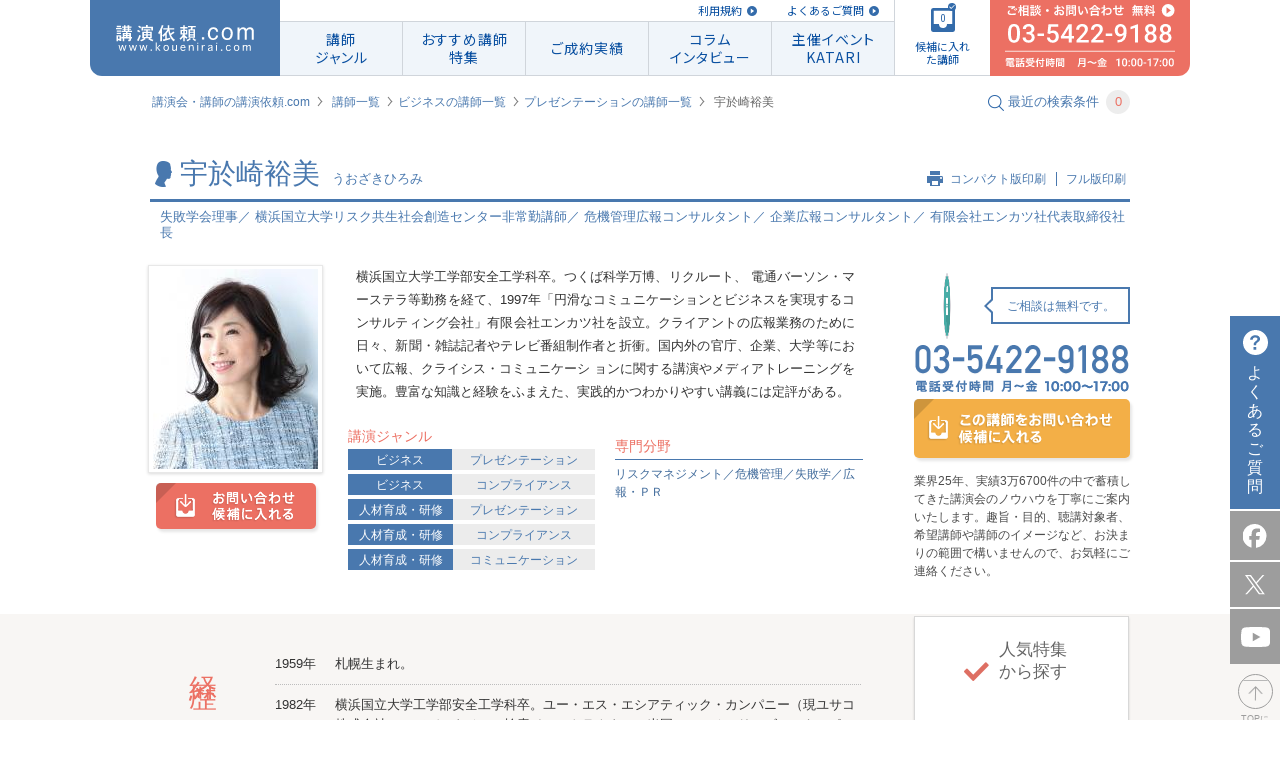

--- FILE ---
content_type: text/html; charset=UTF-8
request_url: https://www.kouenirai.com/profile/6645
body_size: 17236
content:
<!DOCTYPE html>
<html lang="ja">
<head>
<meta charset="UTF-8">
<meta property="og:title" content="宇於崎裕美 プロフィール｜講演会・セミナーの講師紹介なら講演依頼.com">
<meta property="og:type" content="article">
<meta property="og:url" content="https://www.kouenirai.com/profile/6645">
<meta property="og:image" content="https://www.kouenirai.com/img/common/ogp.jpg">
<meta property="og:description" content="まずは講演のプロ、（株）ぺルソンへ無料相談！電話、メールでのご連絡はお気軽に。講師・宇於崎裕美のプロフィールや講演情報をご紹介。講師紹介なら講演依頼.com。講師派遣や講演会に関するご相談にも対応。">
<meta property="og:locale" content="ja_JP">
<meta name="description" content="まずは講演のプロ、（株）ぺルソンへ無料相談！電話、メールでのご連絡はお気軽に。講師・宇於崎裕美のプロフィールや講演情報をご紹介。講師紹介なら講演依頼.com。講師派遣や講演会に関するご相談にも対応。">
<meta name="keywords" content="宇於崎裕美,講演依頼,講師,講演,講演会,講師派遣,講演企画,講演紹介">
<meta name="viewport" content="width=device-width, maximum-scale=1.0, initial-scale=1.0, user-scalable=0">
<title>宇於崎裕美 プロフィール｜講演会・セミナーの講師紹介なら講演依頼.com</title>
<link rel="canonical" href="https://www.kouenirai.com/profile/6645">
<link rel="stylesheet" href="//fonts.googleapis.com/css?family=Roboto+Condensed:400,300">
<link href="https://fonts.googleapis.com/css2?family=Roboto" rel="stylesheet">
<link rel="preconnect" href="https://fonts.gstatic.com"> 
<link href="https://fonts.googleapis.com/css2?family=Noto+Sans+JP:wght@400;500;700;900&display=swap" rel="stylesheet">
 <link rel="stylesheet" href="/css/owl.carousel.min.css" media="all">  <link rel="stylesheet" href="/css/owl.theme.default.min.css" media="all">  <link rel="stylesheet" href="/css/jquery.fancybox.css" media="all"> <link rel="stylesheet" href="/css/common.css" media="all">
<link rel="stylesheet" href="/css/style.css" media="all">
<link rel="stylesheet" href="/css/custombox.min.css" media="all">
 <link rel="stylesheet" href="/css/profile.css" media="all"> <link rel="stylesheet" href="/css/responsive.css" media="all">
  <link rel="index contents" href="/" title="ホーム">
<link rel="shortcut icon" href="/img/favicon/favicon.ico">
<link rel="preconnect" href="https://fonts.gstatic.com">
<script src="/js/jquery-1.8.3.min.js"></script>
<script src="/js/jquery.touchSwipe.min.js"></script>
<script src="/js/jquery.carouFredSel-6.2.1.js"></script>
<script src="/js/matchHeight.js"></script>
<script src="/js/biggerlink.js"></script>
<script src="/js/jquery-scrolltofixed.js"></script>
<script src="/js/jquery.tinyTips.js" type="text/javascript"></script>
<script src="/js/custombox.js" type="text/javascript"></script>
 <script src="/js/jquery.fancybox.js" ></script>  <script src="/js/jquery.tinyscrollbar.js" ></script>  <script src="/js/jquery.transform.js" ></script>  <script src="/js/owl.carousel.min.js" ></script>  <script src="/js/search.js" ></script>   <script src="/js/script.js"></script>
<script src="/js/function_responsive.js"></script>
<!--[if lt IE 9]>
<script src="/js/shivhml5-printshiv.js"></script>
<![endif]-->
<script type="text/javascript" src="//b.st-hatena.com/js/bookmark_button.js" charset="utf-8" async="async"></script>
<!-- Google Tag Manager -->
<script>
(function(w,d,s,l,i){w[l]=w[l]||[];w[l].push({'gtm.start':
new Date().getTime(),event:'gtm.js'});var f=d.getElementsByTagName(s)[0],
j=d.createElement(s),dl=l!='dataLayer'?'&l='+l:'';j.async=true;j.src=
'https://www.googletagmanager.com/gtm.js?id='+i+dl;f.parentNode.insertBefore(j,f);
})(window,document,'script','dataLayer','GTM-M399PZL');
</script>
<!-- End Google Tag Manager -->

</head>
<body id="pageProfile" class="responsivePage">
<!-- Google Tag Manager (noscript) -->
<noscript><iframe src="https://www.googletagmanager.com/ns.html?id=GTM-M399PZL"
height="0" width="0" style="display:none;visibility:hidden"></iframe></noscript>
<!-- End Google Tag Manager (noscript) -->
	<div id="wrapper">
		<div id="container">
			<header id="header" class="piecss3 headerCom">
					<div id="navi" class="naviHeader">
            <p id="naviHome" class="naviLogo">
              <a href="/" id="logo"><img src="/img/common/logo_res.svg" alt="講演依頼.com"></a>
            </p>
            <div class="naviInfo">
              <p class="naviLink">
                  <a href="/about/">利用規約</a>
                  <a href="/faq/">よくあるご質問</a>
                  <!-- <a href="/entry/">講師の方はこちら</a> -->
              </p>
              <ul id="naviInner" class="naviLst">
                <li id="navi01">
                  <a href="/genre/"><span>講師<br>ジャンル</span></a>
                  <div class="subNavi">
                    <ul>
                                            <li><a href="/search?genreB=100">人生</a></li>
                                            <li><a href="/search?genreB=200">ライフスタイル</a></li>
                                            <li><a href="/search?genreB=700">政治･経済</a></li>
                                            <li><a href="/search?genreB=300">モチベーション</a></li>
                                            <li><a href="/search?genreB=800">ビジネス</a></li>
                                            <li><a href="/search?genreB=900">人材育成・研修</a></li>
                                            <li><a href="/search?genreB=400">教育</a></li>
                                            <li><a href="/search?genreB=500">人権･福祉</a></li>
                                            <li><a href="/search?genreB=600">環境･科学</a></li>
                                            <li><a href="/search?genreB=1000">芸能</a></li>
                                            <li><a href="/search?genreB=1100">スポーツ</a></li>
                                            <li><a href="/search?genreB=1200">文化・教養</a></li>
                                          </ul>
                  </div>
                </li>
                <li id="navi02"><a href="/special/list/"><span class="textLs">おすすめ講師<br>特集</span></a></li>
                <li id="navi04"><a href="/about-kouen/daily.htm"><span class="textLs">ご成約実績</span></a></li>
                <li id="navi03"><a href="/kakeru/"><span class="textLs">コラム<br>インタビュー</span></a></li>
                <li id="navi05"><a href="/katari/"><span class="textLs">主催イベント<br>KATARI</span></a></li>
              </ul>
            </div>
            <p id="naviCandidate">
              <a href="javascript:void(0)"><span class="icon"><img src="/img/common/img_navi_candidate.svg" alt=""><span class="check"><img src="/img/common/check_blue.svg" alt=""></span><span class="numberFile"></span></span><span class="txtFile">候補に入れた講師</span></a>
            </p>
            <p id="naviConsult">
              <a href="/contact/lecture/" class="btnMail">
                <img src="/img/common/img_navi_consult01.svg" alt="ご相談 無料 03-5422-9188">
              </a>
            </p>
					</div>
					<!-- /#navi -->
					<div id="spHeader" class="clearfix">
						<h1 class="center"><a href="https://www.kouenirai.com" id="logoSp"><img src="https://www.kouenirai.com/img/sp/common/logo.svg" alt="講演依頼.com"></a></h1>
						<ul class="itemHeader">
							<li>
								<a href="javascript:void(0);" class="btnMenu"><img src="/img/sp/common/icon_menu.svg" alt=""></a>
								<p class="txtItemH">メニュー</p>
							</li>
							<li>
								<a href="/guide/" class=""><img src="/img/sp/common/icon_beginner.svg" alt=""></a>
								<p class="txtItemH">初めての方</p>
							</li>
							<li>
								<a href="javascript:void(0);" class="btnCandidate openCandidate"><span>0</span></a>
								<p class="txtItemH">候補講師</p>
							</li>
							<li>
								<a href="/contact/lecture/" class="btnMail"><img src="/img/sp/common/icon_mail.svg" alt="mail"></a>
								<p class="txtItemH">メール</p>
							</li>
							<li class="telStyle">
								<p class="contentTel">
									<a href="tel:0354229188" class="btnTel"><img src="/img/sp/common/icon_tel.svg" alt="03-5422-9188"></a>
									<span class="txtItemH">電話</span>
								</p>
							</li>
						</ul>
					</div>
			</header>
			<!-- / #header -->
			<p class="consult"><a href="/sp/contact/lecture" class="btnMail"><span>ご相談</span></a></p>
			<div class="menuBlock">
				<div class="menuInner">
					<p class="title">MENU</p>
					<p><a href="javascript:void(0);" class="btnClose"><img src="/img/sp/common/btn_close.png" alt=""></a></p>
					<nav id="spNavi">
						<ul>
							<li><a href="/sp/">講演依頼.com トップページ</a></li>
							<li><a href="/genre/">講師ジャンル</a></li>
							<li><a href="/special/list/">特集一覧</a></li>
							<li><a href="/kakeru/">講演依頼.com新聞<span>コラムインタビュー</span></a></li>
							<li><a href="/katari/">オンライン講演サービス「KATARI」</a></li>
							<li><a href="/about-kouen/daily.htm">ご成約実績</a></li>
							<li><a href="/about/">規約</a></li>
							<li><a href="/about-kouen/daily.htm">最新の講演ご成約状況</a></li>
							<li><a class="openCandidate01" href="/sp/contact/lecture_in">候補に入れた講師</a></li>
							<li><a href="/sp/contact/lecture" class="btnMail">ご相談</a></li>
						</ul>
					</nav>
					<!-- /#navi -->
					<div class="searchBlock">
						<form class="formSearch sp" method="get" action="/sp/search" onsubmit="return removeEmptyParams(this)" name="KI_Action_profile" id="KI_Action_profile" accept-charset="CB_FORM_ACCEPT_CHARSET" ><input name="order" type="hidden" value="" id="order" /><input name="limit" type="hidden" value="" id="limit" />	<div class="searchInner">
		<div class="headGroup">
			<p class="headline2"><img src="/img/sp/common/icon_search.gif" alt="">講師を探す</p>
			<p class="lecturerNumber">現在の登録講師数<span>9514</span>人</p>
		</div>
		<dl>
			<dt>講演ジャンル</dt>
			<dd>
				<select name="genreB" class="mb10 genreB" id="genreB_id">
	<option value="">選択してください</option>
	<option value="100">人生</option>
	<option value="200">ライフスタイル</option>
	<option value="700">政治･経済</option>
	<option value="300">モチベーション</option>
	<option value="800">ビジネス</option>
	<option value="900">人材育成・研修</option>
	<option value="400">教育</option>
	<option value="500">人権･福祉</option>
	<option value="600">環境･科学</option>
	<option value="1000">芸能</option>
	<option value="1100">スポーツ</option>
	<option value="1200">文化・教養</option>
</select>

				<select name="genreS" class="genreS" id="genreS_id">
	<option value="">選択してください</option>
</select>
			</dd>
			<dt>予算</dt>
			<dd>
				<select name="money_code" id="money_code_id">
	<option value="">選択してください</option>
	<option value="0">30万未満</option>
	<option value="1">30万円以上～60万円未満</option>
	<option value="2">60万円以上～90万円未満</option>
	<option value="3">90万円以上～120万円未満</option>
	<option value="4">120万円以上</option>
</select>
			</dd>
			<dt>出演形式</dt>
			<dd>
				<select name="style" id="style_id">
	<option value="">選択してください</option>
	<option value="1">講演</option>
	<option value="7">ウエビナー</option>
	<option value="2">トークショー</option>
	<option value="3">スポーツ教室</option>
	<option value="4">研修</option>
	<option value="5">パフォーマンス</option>
	<option value="6">その他</option>
</select>
			</dd>
			<dt>性別</dt>
			<dd>
				<div class="radio">
					<select name="gender" id="gender_id">
	<option value="">選択してください</option>
	<option value="1">男性</option>
	<option value="2">女性</option>
</select>
				</div>
			</dd>
			<dt>地域・ゆかり</dt>
			<dd>
				<select name="pref" id="pref_id">
	<option value="">選択してください</option>
	<option value="未定">未定</option>
	<option value="北海道">北海道</option>
	<option value="青森県">青森県</option>
	<option value="岩手県">岩手県</option>
	<option value="宮城県">宮城県</option>
	<option value="秋田県">秋田県</option>
	<option value="山形県">山形県</option>
	<option value="福島県">福島県</option>
	<option value="茨城県">茨城県</option>
	<option value="栃木県">栃木県</option>
	<option value="群馬県">群馬県</option>
	<option value="埼玉県">埼玉県</option>
	<option value="千葉県">千葉県</option>
	<option value="東京都">東京都</option>
	<option value="神奈川県">神奈川県</option>
	<option value="山梨県">山梨県</option>
	<option value="長野県">長野県</option>
	<option value="新潟県">新潟県</option>
	<option value="富山県">富山県</option>
	<option value="石川県">石川県</option>
	<option value="福井県">福井県</option>
	<option value="岐阜県">岐阜県</option>
	<option value="静岡県">静岡県</option>
	<option value="愛知県">愛知県</option>
	<option value="三重県">三重県</option>
	<option value="滋賀県">滋賀県</option>
	<option value="京都府">京都府</option>
	<option value="大阪府">大阪府</option>
	<option value="兵庫県">兵庫県</option>
	<option value="奈良県">奈良県</option>
	<option value="和歌山県">和歌山県</option>
	<option value="鳥取県">鳥取県</option>
	<option value="島根県">島根県</option>
	<option value="岡山県">岡山県</option>
	<option value="広島県">広島県</option>
	<option value="山口県">山口県</option>
	<option value="徳島県">徳島県</option>
	<option value="香川県">香川県</option>
	<option value="愛媛県">愛媛県</option>
	<option value="高知県">高知県</option>
	<option value="福岡県">福岡県</option>
	<option value="佐賀県">佐賀県</option>
	<option value="長崎県">長崎県</option>
	<option value="熊本県">熊本県</option>
	<option value="大分県">大分県</option>
	<option value="宮崎県">宮崎県</option>
	<option value="鹿児島県">鹿児島県</option>
	<option value="沖縄県">沖縄県</option>
	<option value="海外">海外</option>
</select>
			</dd>
			<dt>講師名・キーワード</dt>
			<dd>
				<input name="keyword" type="text" placeholder="やまだたろう 人生" class="sFull" id="keyword_id" />
			</dd>
		</dl>
	</div>
</form><script>
function removeEmptyParams(form) {
	var targetParams = ['genreB', 'genreS'];
	var inputs = form.querySelectorAll('input, select');
	inputs.forEach(function(input) {
		if (targetParams.includes(input.name) && (input.value === '' || input.value === null)) {
			input.disabled = true;
		}
	});
	return true;
}
</script>					</div>
					<!-- /.searchBlock -->
				</div>
				<div class="btnSearchFormSP resultBlock menuForm">
					<a href="#"><p class="center"><em class="searchDetail">この条件で検索する</em></p>
					<p class="result"><span>9514人</span>が該当致しました</p></a>
				</div>
			</div>
			<!-- / .menuBlock -->

			<div class="modal">
	<div class="modalInner">
		<p class="headline2">候補に入れた<br>講師一覧<span class="candidate"><img src="/img/sp/common/icon_candidate02.png" alt=""><em>12</em></span></p>
		<p class="validText">候補に入れられる講師は 10人です。</p>
		<ul class="candidateList">
				</ul>
		<p class="center"><a href="/sp/contact/lecture_in" class="button btnDiscuss">この講師について<br>相談する（無料）</a></p>
		<p class="center block"><a href="javascript:void(0);" class="btnReturn"><img src="/img/sp/common/icon_arrow07.png" alt="">戻る</a></p>
	</div>
</div>			<div class="consultBlock">
				<div class="menuInner">
					<p><a href="javascript:void(0);" class="btnClose02"><img src="/img/sp/common/btn_close02.png" alt=""></a></p>
					<div class="searchBlock">
						<form class="formSearch sp" method="get" action="/sp/search" onsubmit="return removeEmptyParams(this)" name="KI_Action_profile" id="KI_Action_profile" accept-charset="CB_FORM_ACCEPT_CHARSET" ><input name="order" type="hidden" value="" id="order" /><input name="limit" type="hidden" value="" id="limit" />	<div class="searchInner">
		<div class="headGroup">
			<p class="headline2"><img src="/img/sp/common/icon_search.gif" alt="">講師を探す</p>
			<p class="lecturerNumber">現在の登録講師数<span>9514</span>人</p>
		</div>
		<dl>
			<dt>講演ジャンル</dt>
			<dd>
				<select name="genreB" class="mb10 genreB" id="genreB_id">
	<option value="">選択してください</option>
	<option value="100">人生</option>
	<option value="200">ライフスタイル</option>
	<option value="700">政治･経済</option>
	<option value="300">モチベーション</option>
	<option value="800">ビジネス</option>
	<option value="900">人材育成・研修</option>
	<option value="400">教育</option>
	<option value="500">人権･福祉</option>
	<option value="600">環境･科学</option>
	<option value="1000">芸能</option>
	<option value="1100">スポーツ</option>
	<option value="1200">文化・教養</option>
</select>

				<select name="genreS" class="genreS" id="genreS_id">
	<option value="">選択してください</option>
</select>
			</dd>
			<dt>予算</dt>
			<dd>
				<select name="money_code" id="money_code_id">
	<option value="">選択してください</option>
	<option value="0">30万未満</option>
	<option value="1">30万円以上～60万円未満</option>
	<option value="2">60万円以上～90万円未満</option>
	<option value="3">90万円以上～120万円未満</option>
	<option value="4">120万円以上</option>
</select>
			</dd>
			<dt>出演形式</dt>
			<dd>
				<select name="style" id="style_id">
	<option value="">選択してください</option>
	<option value="1">講演</option>
	<option value="7">ウエビナー</option>
	<option value="2">トークショー</option>
	<option value="3">スポーツ教室</option>
	<option value="4">研修</option>
	<option value="5">パフォーマンス</option>
	<option value="6">その他</option>
</select>
			</dd>
			<dt>性別</dt>
			<dd>
				<div class="radio">
					<select name="gender" id="gender_id">
	<option value="">選択してください</option>
	<option value="1">男性</option>
	<option value="2">女性</option>
</select>
				</div>
			</dd>
			<dt>地域・ゆかり</dt>
			<dd>
				<select name="pref" id="pref_id">
	<option value="">選択してください</option>
	<option value="未定">未定</option>
	<option value="北海道">北海道</option>
	<option value="青森県">青森県</option>
	<option value="岩手県">岩手県</option>
	<option value="宮城県">宮城県</option>
	<option value="秋田県">秋田県</option>
	<option value="山形県">山形県</option>
	<option value="福島県">福島県</option>
	<option value="茨城県">茨城県</option>
	<option value="栃木県">栃木県</option>
	<option value="群馬県">群馬県</option>
	<option value="埼玉県">埼玉県</option>
	<option value="千葉県">千葉県</option>
	<option value="東京都">東京都</option>
	<option value="神奈川県">神奈川県</option>
	<option value="山梨県">山梨県</option>
	<option value="長野県">長野県</option>
	<option value="新潟県">新潟県</option>
	<option value="富山県">富山県</option>
	<option value="石川県">石川県</option>
	<option value="福井県">福井県</option>
	<option value="岐阜県">岐阜県</option>
	<option value="静岡県">静岡県</option>
	<option value="愛知県">愛知県</option>
	<option value="三重県">三重県</option>
	<option value="滋賀県">滋賀県</option>
	<option value="京都府">京都府</option>
	<option value="大阪府">大阪府</option>
	<option value="兵庫県">兵庫県</option>
	<option value="奈良県">奈良県</option>
	<option value="和歌山県">和歌山県</option>
	<option value="鳥取県">鳥取県</option>
	<option value="島根県">島根県</option>
	<option value="岡山県">岡山県</option>
	<option value="広島県">広島県</option>
	<option value="山口県">山口県</option>
	<option value="徳島県">徳島県</option>
	<option value="香川県">香川県</option>
	<option value="愛媛県">愛媛県</option>
	<option value="高知県">高知県</option>
	<option value="福岡県">福岡県</option>
	<option value="佐賀県">佐賀県</option>
	<option value="長崎県">長崎県</option>
	<option value="熊本県">熊本県</option>
	<option value="大分県">大分県</option>
	<option value="宮崎県">宮崎県</option>
	<option value="鹿児島県">鹿児島県</option>
	<option value="沖縄県">沖縄県</option>
	<option value="海外">海外</option>
</select>
			</dd>
			<dt>講師名・キーワード</dt>
			<dd>
				<input name="keyword" type="text" placeholder="やまだたろう 人生" class="sFull" id="keyword_id" />
			</dd>
		</dl>
	</div>
</form><script>
function removeEmptyParams(form) {
	var targetParams = ['genreB', 'genreS'];
	var inputs = form.querySelectorAll('input, select');
	inputs.forEach(function(input) {
		if (targetParams.includes(input.name) && (input.value === '' || input.value === null)) {
			input.disabled = true;
		}
	});
	return true;
}
</script>					</div>
					<!-- /.searchBlock -->
				</div>
				<div class="btnSearchFormSP resultBlock menuForm">
					<a href="#"><p class="center"><em class="searchDetail">この条件で検索する</em></p>
					<p class="result"><span>9514人</span>が該当致しました</p></a>
				</div>
			</div>
<script type="text/javascript">
	$(document).ready(function(){
		$("span.sign_text:last-child").text('');

		function anchorHash01() {
			var myhash = location.hash;
			if (myhash != '#' && myhash != '')
			{
				var offTop = $(myhash).offset().top - 60;
				$('body, html').stop().animate({scrollTop:offTop}, 500);
			}
		}

		// hide 主な実績
		var $mainresult = $('section#accomplishment');
		var content = $mainresult.find('.boxContent').html();
		if (/^[\s]+$/.test(content)) {
			$mainresult.hide().css('height',0);
		}

	});

	function getMedia(wrap) {
		var json_codes = wrap.find('.code').text();
		if (!json_codes) {
			wrap.hide().prev().hide();
		};
		$.ajax({
      type: 'post',
			url: '/ajax/amazon5',
			dataType: 'html',
			data: {
				type: 'getMedia5',
				json_codes: json_codes,
			},
		})
		.done(function(res) {
			wrap.html(res);
		})
		.fail(function() {
			wrap.hide().prev().hide();
		});
	}

</script>
<div class="breadcrumbs clearfix">
	<ul>
		<li><a href="/">講演会・講師の講演依頼.com</a></li>
		<li><a href="/genre/">講師一覧</a></li><li><a href="/search?genreB=800">ビジネスの講師一覧</a></li><li><a href="/search?genreS=823"> プレゼンテーションの講師一覧</a></li>
		<li><em>宇於崎裕美</em></li>
	</ul>
	<p id="searchModalButton" class="searchText"><img src="/img/common/icon_search.gif" alt=""><span>最近の検索条件</span><span class="number">3</span></p>
</div>

<div id="contents" class="clearfix">
	<div id="main">
		<div class="inner02">
			<section class="headSection01">
				<p class="headImg"><img src="/upload/lecturers/6645.jpg" alt="宇於崎裕美"></p>
				<div class="blockHead">
					<div class="groupHead">
						<h1 class="headline1">
							<span class="imageIcon"><img src="/img/common/icon_person.gif" alt="宇於崎裕美"></span>宇於崎裕美<span class="textSmall">うおざきひろみ</span>
						</h1>
						<ul class="linkList">
							<li class="first"><img src="/img/common/icon_print.gif" alt=""><a href="javascript:void(0);" class="jsPrintSmVer">コンパクト版印刷</a></li>
							<li><a href="javascript:void(0);" class="jsPrint">フル版印刷</a></li>
						</ul>
					</div>
					<p class="photographerText01">失敗学会理事／ 横浜国立大学リスク共生社会創造センター非常勤講師／ 危機管理広報コンサルタント／ 企業広報コンサルタント／ 有限会社エンカツ社代表取締役社長</p>
				</div>
			</section>
		</div>
		<section class="wrapperInner wrapperSection01">
			<div class="firstSection">
				<div class="block01">
					<div class="imageBox">
						<p class="imageCandidate"><img src="/upload/lecturers/6645.jpg" alt="宇於崎裕美"></p>
						<a href="#modal" class="button01 buttonCandidate piecss3" data-code="201404-6645"><img src="/img/common/btn_candidate.png" alt="お問い合わせ 候補に入れる"></a>
					</div>
					<div class="textRight">
						<p class="text01">横浜国立大学工学部安全工学科卒。つくば科学万博、リクルート、 電通バーソン・マーステラ等勤務を経て、1997年「円滑なコミュニケーションとビジネスを実現するコンサルティング会社」有限会社エンカツ社を設立。クライアントの広報業務のために日々、新聞・雑誌記者やテレビ番組制作者と折衝。国内外の官庁、企業、大学等において広報、クライシス・コミュニケーシ ョンに関する講演やメディアトレーニングを実施。豊富な知識と経験をふまえた、実践的かつわかりやすい講義には定評がある。</p>
						<div class="lectureGenre">
							<div class="leftBox">
								<p class="title">講演ジャンル</p>
								<ul class="list01">
																																										<li><a href="/search?genreB=800" class="type">ビジネス</a><a href="/search?genreB=800&genreS=823"> プレゼンテーション</a></li>
																																																			<li><a href="/search?genreB=800" class="type">ビジネス</a><a href="/search?genreB=800&genreS=814"> コンプライアンス</a></li>
																																																			<li><a href="/search?genreB=900" class="type">人材育成・研修</a><a href="/search?genreB=900&genreS=917">プレゼンテーション</a></li>
																																																			<li><a href="/search?genreB=900" class="type">人材育成・研修</a><a href="/search?genreB=900&genreS=926">コンプライアンス</a></li>
																																																			<li><a href="/search?genreB=900" class="type">人材育成・研修</a><a href="/search?genreB=900&genreS=904">コミュニケーション</a></li>
																									</ul>
							</div>
							<div class="rightBox">
																						<p class="title pt10">専門分野</p>
								<p class="blue">リスクマネジメント／危機管理／失敗学／広報・ＰＲ</p>
														</div>
						</div>
					</div>
		</div>
	  						</div>
			<div id="side">
	<div class="phoneSide">
		<div class="telBlock">
			<div class="anime-flip">
				<div class="da-slide da-slide-toleft">
					<div class="da-img"><img src="/img/common/image_phone_right.png" alt="TEL"></div>
				</div>
				<div class="da-slide da-slide-fromright">
					<div class="da-img"><img src="/img/common/image_phone_left.png" alt="MAIL"></div>
				</div>
			</div>
			<p class="styleText01">ご相談は無料です。<span class="arrow"></span></p>
		</div>
		<p class="phoneNumber"><img src="/img/common/img_contact01.png" alt="03-5422-9188 電話受付時間 月～金 10:00～17:00"></p>
		<p class="moreLecture">
							<a class="button04 buttonCandidate-sidebar piecss3" href="#modal" data-code="201404-6645"><img src="/img/profile/btn_contact_lecturer.png" alt="この講師をお問い合わせ候補に入れる"></a>
					</p>
		<p class="phoneText">業界25年、実績3万6700件の中で蓄積してきた講演会のノウハウを丁寧にご案内いたします。趣旨・目的、聴講対象者、希望講師や講師のイメージなど、お決まりの範囲で構いませんので、お気軽にご連絡ください。</p>
	</div>
		<div class="groupSuggest">
		<div class="blockSuggest blockRed piecss3">
			<h2 class="suggestTitle"><img src="/img/profile/img_suggest01.gif" alt=""><span>人気特集<br>
から探す</span></h2>
			<ul>
				<li><a href="/special/jinzaiikusei/"><span>人材育成 講演・研修 特集</span></a></li><li><a href="/special/hansoku/"><span>販売促進・集客イベント向け特集</span></a></li><li><a href="/special/kyouiku/"><span>教育機関向け特集</span></a></li><li><a href="/special/kankyou/"><span>環境特集</span></a></li><li><a href="/special/jinken/"><span>人権・福祉特集</span></a></li>
			</ul>
		</div>
		<div class="blockSuggest blockBrown">
			<h2 class="suggestTitle"><img src="/img/profile/img_suggest02.gif" alt=""><span>おすすめ特集<br>
から探す</span></h2>
			<ul>
				<li><a href="/ranking/"><span>人気講師ランキング TOP20</span></a></li><li><a href="/about-kouen/daily.htm"><span>最新の講演成約状況</span></a></li><li><a href="/record/impression/"><span>講演の評判・感想から講師を探す</span></a></li><li><a href="/special/sports/sports_top.htm"><span>スポーツ選手・スポーツから学ぶ</span></a></li><li><a href="/special/popular-celebrity-entertainer-lecture.html"><span>人気の有名人をあなたの講演会に</span></a></li>
			</ul>
		</div>
		<div class="blockSuggest blockBlue">
			<h2 class="suggestTitle"><img src="/img/profile/img_suggest03.gif" alt=""><span>検索キーワード<br>
ランキング</span></h2>
			<ul>
				<li><a href="/special/iot/"><span>DX／ChatGPT／生成AI</span></a></li><li><a href="/special/sports/sports_top.htm"><span>スポーツ／アスリート</span></a></li><li><a href="/special/kaisetsuseijikeizai.htm"><span>経済</span></a></li><li><a href="/special/roudoukumiai.htm"><span>労働組合／従業員組合</span></a></li><li><a href="/special/gantomukiau.htm"><span>がん／癌</span></a></li>
			</ul>
		</div>
		<div class="blockSuggest blockYellow mr0">
			<h2 class="suggestTitle"><img src="/img/profile/img_suggest04.gif" alt=""><span>料金別<br>
人気講師</span></h2>
			<ul>
									<li><a href="/search?money_code=0"><span>30万未満</span></a></li>
									<li><a href="/search?money_code=1"><span>30万円以上～60万円未満</span></a></li>
									<li><a href="/search?money_code=2"><span>60万円以上～90万円未満</span></a></li>
									<li><a href="/search?money_code=3"><span>90万円以上～120万円未満</span></a></li>
									<li><a href="/search?money_code=4"><span>120万円以上</span></a></li>
							</ul>
		</div>
	</div>
	<!-- /.groupSuggest -->
    <ul>
	<li class="bannerOther"><a href="/about-kouen/daily.htm"><img class="hover" src="/upload/commons/sidenavi1_2021-07-08_60e68b1f629f2_image.jpg" alt="最新の講演ご成約状況"></a></li><li class="bannerOther"><a href="/special/popular-celebrity-entertainer-lecture.html"><img class="hover" src="/upload/commons/sidenavi2_2024-06-13_666aaf699cfe2_image.png" alt="人気の有名人をあなたの講演会に！"></a></li><li class="bannerOther"><a href="/special/ryoukin.htm"><img class="hover" src="/upload/commons/sidenavi3_2024-06-13_666aaf6e8bb80_image.jpg" alt="人気講師の講演料はいくら？費用相場と講師一覧"></a></li><li class="bannerOther"><a href="/special/sports/sports_top.htm"><img class="hover" src="/upload/commons/sidenavi4_2024-06-13_666aaf72e0457_image.jpg" alt="人気スポーツ選手・アスリートの講師特集"></a></li><li class="bannerOther"><a href="/special/iot/"><img class="hover" src="/upload/commons/sidenavi5_2024-06-13_666aaf77d39b1_image.jpg" alt="ビジネスを加速させるDX・ChatGPT・AI -おすすめ講師特集-"></a></li><li class="bannerOther"><a href="/special/sdgs.html"><img class="hover" src="/upload/commons/sidenavi6_2024-06-13_666aaf7d0b48a_image.jpg" alt="サステナビリティ経営・SDGs講師特集"></a></li><li class="bannerOther"><a href="/special/motivation.htm"><img class="hover" src="/upload/commons/sidenavi7_2024-06-13_666aaf81675d1_image.jpg" alt="モチベーションアップおすすめ講師特集"></a></li><li class="bannerOther"><a href="/special/kaisetsuseijikeizai.htm"><img class="hover" src="/upload/commons/sidenavi8_2023-12-25_65892bcd62588_image.jpg" alt="経済の最新動向と今後の展望に迫る！経験豊富な経済の専門家講師をご紹介"></a></li><li class="bannerOther"><a href="/special/bousai.htm"><img class="hover" src="/upload/commons/sidenavi9_2024-07-30_66a8a87f68239_image.jpg" alt="防災特集～防災対策や避難時の対応を学ぶ！"></a></li><li class="bannerOther"><a href="/special/area_search/"><img class="hover" src="/upload/commons/sidenavi10_2023-12-25_65892bd7150d6_image.jpg" alt="出身地別・ご当地別講師特集"></a></li>
    </ul>
</div>		</section>
			<section class="wrapperSection02 borderTop">
			<div class="inner02 ">
				<div class="groupBox noAccordion">
					<div class="boxTitle">
						<h2>経歴</h2>
					</div>
					<!-- /.boxTitle -->
					<div class="boxContent">
						<dl class="listItem">
																																													<dt>1959年</dt>
									<dd>札幌生まれ。&nbsp;</dd>
																																																					<dt>1982年</dt>
									<dd>横浜国立大学工学部安全工学科卒。ユー・エス・エシアティック・カンパニー（現ユサコ株式会社）にてデータベース検索インストラクター、米国ニューオーリンズ・エキスポ’84国際河川博覧会日本政府館、エキスポ’’85つくば科学万博アメリカ合衆国館ガイドを経て株式会社リクルートに入社、顧客セミナーの企画運営を担当。&nbsp;</dd>
																																																					<dt>1986年</dt>
									<dd>渡英。&nbsp;</dd>
																																																					<dt>1987年</dt>
									<dd>ケンブリッジ大学サマースクールにて経済学講座を履修、単位を取得。&nbsp;</dd>
																																																					<dt>1988年</dt>
									<dd>米国最大のPRコンサルティング会社バーソン・マーステラの日本支社に入社。各種消費財のマーケティングPR、大手情報通信ネットワーク会社の会員獲得活動支援と企業PR、国内外の企業の危機管理広報と社員研修、外国政府機関の日本企業誘致支援、欧米金融機関の記者説明会などを手がける。&nbsp;</dd>
																																																					<dt>1997年</dt>
									<dd>独立。企業広報とマーケティングを専門とする経営コンサルティング会社、有限会社エンカツ社を設立。同社代表取締役社長に就任。&nbsp;</dd>
																																																					<dt>1998年</dt>
									<dd>スペイン・カンタブリア州地域開発公社東京連絡事務所代表（～2001年）&nbsp;</dd>
																																																					<dt>2007年</dt>
									<dd>横浜市西区の広報プロジェクト 「わがまち西区売り込み隊」 広報アドバイザー（～2008年）&nbsp;</dd>
																																																					<dt>2016年</dt>
									<dd>東京都多摩市 広報・PRアドバイザー（～2017年)&nbsp;</dd>
																																																					<dt>2016年</dt>
									<dd>東京消防庁 広報公聴アドバイザー（～現在）&nbsp;</dd>
																																																					<dt>2017年</dt>
									<dd>国立大学法人 横浜国立大学 リスク共生社会創造センター 非常勤講師（～現在）&nbsp;</dd>
																																																					<dt>2019年</dt>
									<dd>特定非営利活動法人 失敗学会 理事（～現在）&nbsp;</dd>
																																																					<dt>&nbsp;</dt>
									<dd>【歴任】<br />
横浜国立大学非常勤講師<br />
失敗学会理事<br />
安全工学会会員<br />
総務省消防庁消防大学校講師<br />
日本広報学会会員<br />
東京消防庁広報広聴アドバイザー<br />
人工知能学会会員<br />
【資格】<br />
甲種火薬類取扱保安責任者&nbsp;</dd>
																																																																																																																																																																																																																																																																														</dl>
			<p class="buttonMore01 jsBtnMore spDisplay"><a href="javascript:void(0);" class="">もっとみる</a></p>
					</div>
				</div>
			</div>
		</section>
			<!-- /.wrapperSection02 -->

				<section id="lectureTheme" class="wrapperSection02">
			<div class="inner02">
				<div class="groupBox noAccordion">
					<div class="boxTitle">
						<h2>主な講演テーマ</h2>
					</div>
					<!-- /.boxTitle -->
					<div class="boxContent">
						
						<div class="lectureGroup">
																																																																					<p class="title accordion spDisplay">トラブル＆不祥事対応社内体制作り</p>
							  <div class="lectureGroupInner accordionBox">
							<div class="infoBlock">
								<p class="title pcDisplay">トラブル＆不祥事対応社内体制作り</p>
															</div>
														<p class="text01 noBorder clearfix">
																クライシス・コミュニケーション（危機管理広報）は、突発的な事件や事故の際に必要な経営手法です。しかしクライシス・コミュニケーションに対し充分な備えのある企業や組織はまだ少ないのが現状です。保険、食品、自動車、教育など、危機管理の専門部署を持つ大企業でさえ、ときにクライシス・コミュニケーションに失敗しています。対応がうまくいけば、風評被害を最小限に抑えられ企業価値を高めることもできるクライシスコミュニケーション手法。本講座では、事故や事件が起きた際に配布する資料「ポジション・ペーパー」（事件・事故の経緯、原因、対処の仕方、再発防止策、連絡窓口などを明記した資料）や想定問答集の雛形の書き方など、危機に直面した時こそ、あわてず落ち着いて企業対応ができるようクライシスコミュニケーション手法について丁寧に指導、解説いたします。
							</p>
																					  </div>
																																																																												<p class="title accordion spDisplay">広報の基本と報道対応</p>
							  <div class="lectureGroupInner accordionBox">
							<div class="infoBlock">
								<p class="title pcDisplay">広報の基本と報道対応</p>
															</div>
														<p class="text01 noBorder clearfix">
																企業が不祥事を起こしたとき、よくある責任の取り方が“責任者による謝罪やトップの辞任”です。しかしそれではマスコミも世間も納得しないのが実情です。不祥事発生時のマスコミ対応であるクライシス・コミュニケーションに失敗した企業と成功した企業のそれぞれの共通点を例に、クライシス・コミュニケーションのロジックと実践ポイントをご紹介します。
							</p>
																					  </div>
																																																																												<p class="title accordion spDisplay">危機管理広報の実際</p>
							  <div class="lectureGroupInner accordionBox">
							<div class="infoBlock">
								<p class="title pcDisplay">危機管理広報の実際</p>
															</div>
														<p class="text01 noBorder clearfix">
																不祥事を起こした企業が記者会見の場でまたも起こしてしまう “不祥事（無意識の一言による失言など）”。その一言、一動が企業の“命取り”になるのにもかかわらず不祥事の際の対応の仕方（弁護士の使い方、記者会見の仕方、危機管理広報） ができていない会社が多いのが現実です。本講座では、実際に使える実践ノウハウや起こりうる不祥事に備えた広報の役割を実例を交えてお教えします。
							</p>
																					  </div>
																																																																												<p class="title accordion spDisplay">模擬記者会見（実習）</p>
							  <div class="lectureGroupInner accordionBox">
							<div class="infoBlock">
								<p class="title pcDisplay">模擬記者会見（実習）</p>
															</div>
														<p class="text01 noBorder clearfix">
																メディアトレーニングも可能です。（半日～1日）<br />
※この場合、講演料金とは異なりますので弊社スタッフまでお問い合わせください。
							</p>
																					  </div>
																																																																																																																																																																																																																																																																																																																																																																																																																																																																																																																																																																																																																																																																																																																																																																																																																																																																																																																																																																																																																																																			</div>
						<!-- /.lectureGroup -->
											</div>
					<!-- /.boxContent -->
				</div>
			</div>
		</section>
				<!-- /.wrapperSection01 -->

				<!-- /.wrapperSection02 -->

				<!-- /.wrapperSection01 -->

				<!-- /#photoGallery -->

				<section id="accomplishment" class="wrapperSection02">
			<div class="inner02">
				<div class="groupBox noAccordion">
					<div class="boxTitle">
						<h2>主な実績</h2>
					</div>
					<!-- /.boxTitle -->
					<div class="boxContent noAccorPc">
													<h3 class="headline3 accordion">講演実績</h3>
							<div class="info accordionBox">
								<p>各種企業、総務省、財務省、経済産業省、地方自治体など多数</p>
							</div>
						
						
						
						
						
						
						
						
						
						
						
						
						
						
						
						
						
						
						
						
						
						
						
						
						
						
						
						
					</div>
					<!-- /.boxContent -->
				</div>
			</div>
		</section>
				<!-- / #accomplishment -->

			<section id="publication" class="wrapperSection02">
			<div class="inner02">
				<div class="groupBox">
					<div class="boxTitle accordion">
						<h2>本</h2>
					</div>
				  <div class="boxContent01 accordionBox" id="book-content">
            <ul class="publicationList clearfix">
                                                      
                                <li><a href="https://www.amazon.co.jp/%E3%83%AA%E3%82%B9%E3%82%AF%E3%82%B3%E3%83%9F%E3%83%A5%E3%83%8B%E3%82%B1%E3%83%BC%E3%82%B7%E3%83%A7%E3%83%B3%E3%81%AE%E7%8F%BE%E5%A0%B4%E3%81%A8%E5%AE%9F%E8%B7%B5-%E5%AE%87%E6%96%BC%E5%B4%8E-%E8%A3%95%E7%BE%8E/dp/4863262582?SubscriptionId=AKIAIB4TUGJARKIDU67Q&amp;tag=koueniraicom-22&amp;linkCode=xm2&amp;camp=2025&amp;creative=165953&amp;creativeASIN=4863262582" target="_blank"><img class="hover mw100 mh130" src="https://images-fe.ssl-images-amazon.com/images/I/41wdeupwvYL._SL160_.jpg" alt="リスクコミュニケーションの現場と実践"></a></li>
                                                                        
                                <li><a href="https://www.amazon.co.jp/%E4%BF%9D%E8%82%B2%E7%8F%BE%E5%A0%B4%E3%81%AE%E3%80%8C%E6%B7%B1%E5%88%BB%E4%BA%8B%E6%95%85%E3%80%8D%E5%AF%BE%E5%BF%9C%E3%83%8F%E3%83%B3%E3%83%89%E3%83%96%E3%83%83%E3%82%AF-%E5%B1%B1%E4%B8%AD-%E9%BE%8D%E5%AE%8F/dp/4324098204?SubscriptionId=AKIAIB4TUGJARKIDU67Q&amp;tag=koueniraicom-22&amp;linkCode=xm2&amp;camp=2025&amp;creative=165953&amp;creativeASIN=4324098204" target="_blank"><img class="hover mw100 mh130" src="https://images-fe.ssl-images-amazon.com/images/I/51tP9YR9TFL._SL160_.jpg" alt="保育現場の「深刻事故」対応ハンドブック"></a></li>
                                                                        
                                <li><a href="https://www.amazon.co.jp/%E7%99%BE%E5%B9%B4%E4%BC%81%E6%A5%AD100%E9%81%B8%E2%80%95%E6%9C%AA%E6%9D%A5%E3%81%AB%E6%AE%8B%E3%81%97%E3%81%9F%E3%81%84%E8%80%81%E8%88%97%E4%BC%81%E6%A5%AD-%E3%80%8E%E7%99%BE%E5%B9%B4%E4%BC%81%E6%A5%AD100%E9%81%B8%E3%80%8F%E5%88%B6%E4%BD%9C%E5%A7%94%E5%93%A1%E4%BC%9A/dp/4924508152?SubscriptionId=AKIAIB4TUGJARKIDU67Q&amp;tag=koueniraicom-22&amp;linkCode=xm2&amp;camp=2025&amp;creative=165953&amp;creativeASIN=4924508152" target="_blank"><img class="hover mw100 mh130" src="https://images-fe.ssl-images-amazon.com/images/I/41hkG30RMzL._SL160_.jpg" alt="百年企業100選―未来に残したい老舗企業"></a></li>
                                                                        
                                <li><a href="https://www.amazon.co.jp/%E5%AE%89%E5%85%A8%E3%82%92%E6%94%AF%E3%81%88%E3%82%8B%E7%B5%84%E7%B9%94%E5%8A%9B%E2%80%95%E7%B5%84%E7%B9%94%E8%A1%8C%E5%8B%95%E5%AD%A6%E3%81%AE%E8%A6%96%E7%82%B9%E3%81%8B%E3%82%89-%E5%A4%9A%E6%A5%AD%E7%A8%AE%E4%BA%A4%E6%B5%81%E7%B5%84%E7%B9%94%E8%A1%8C%E5%8B%95%E5%AD%A6%E7%A0%94%E7%A9%B6%E4%BC%9A/dp/4303731285?SubscriptionId=AKIAIB4TUGJARKIDU67Q&amp;tag=koueniraicom-22&amp;linkCode=xm2&amp;camp=2025&amp;creative=165953&amp;creativeASIN=4303731285" target="_blank"><img class="hover mw100 mh130" src="https://images-fe.ssl-images-amazon.com/images/I/51LAJjC2yaL._SL160_.jpg" alt="安全を支える組織力―組織行動学の視点から"></a></li>
                                                                        
                                <li><a href="https://www.amazon.co.jp/%E4%BA%BA%E3%81%A8%E7%B5%84%E7%B9%94%E3%81%AE%E5%BF%83%E7%90%86%E3%81%8B%E3%82%89%E8%AA%AD%E3%81%BF%E8%A7%A3%E3%81%8F%E3%83%AA%E3%82%B9%E3%82%AF%E3%83%BB%E3%82%B3%E3%83%9F%E3%83%A5%E3%83%8B%E3%82%B1%E3%83%BC%E3%82%B7%E3%83%A7%E3%83%B3%E2%80%95%E5%AF%BE%E8%A9%B1%E3%81%A7%E9%80%B2%E3%82%81%E3%82%8B%E3%83%AA%E3%82%B9%E3%82%AF%E3%83%9E%E3%83%8D%E3%82%B8%E3%83%A1%E3%83%B3%E3%83%88-%E5%AE%87%E6%96%BC%E5%B4%8E-%E8%A3%95%E7%BE%8E/dp/454230194X?SubscriptionId=AKIAIB4TUGJARKIDU67Q&amp;tag=koueniraicom-22&amp;linkCode=xm2&amp;camp=2025&amp;creative=165953&amp;creativeASIN=454230194X" target="_blank"><img class="hover mw100 mh130" src="https://images-fe.ssl-images-amazon.com/images/I/417eJlDxX6L._SL160_.jpg" alt="人と組織の心理から読み解くリスク・コミュニ..."></a></li>
                                                                        
                                                                        
                                                      </ul>
            <ul class="linkList">
                                        <li><a href="https://www.amazon.co.jp/%E3%83%AA%E3%82%B9%E3%82%AF%E3%82%B3%E3%83%9F%E3%83%A5%E3%83%8B%E3%82%B1%E3%83%BC%E3%82%B7%E3%83%A7%E3%83%B3%E3%81%AE%E7%8F%BE%E5%A0%B4%E3%81%A8%E5%AE%9F%E8%B7%B5-%E5%AE%87%E6%96%BC%E5%B4%8E-%E8%A3%95%E7%BE%8E/dp/4863262582?SubscriptionId=AKIAIB4TUGJARKIDU67Q&amp;tag=koueniraicom-22&amp;linkCode=xm2&amp;camp=2025&amp;creative=165953&amp;creativeASIN=4863262582" target="_blank">『リスクコミュニケーションの現場と実践』</a>（産労総合研究所 出版部 経営書院）</li>
                                                      <li><a href="https://www.amazon.co.jp/%E4%BF%9D%E8%82%B2%E7%8F%BE%E5%A0%B4%E3%81%AE%E3%80%8C%E6%B7%B1%E5%88%BB%E4%BA%8B%E6%95%85%E3%80%8D%E5%AF%BE%E5%BF%9C%E3%83%8F%E3%83%B3%E3%83%89%E3%83%96%E3%83%83%E3%82%AF-%E5%B1%B1%E4%B8%AD-%E9%BE%8D%E5%AE%8F/dp/4324098204?SubscriptionId=AKIAIB4TUGJARKIDU67Q&amp;tag=koueniraicom-22&amp;linkCode=xm2&amp;camp=2025&amp;creative=165953&amp;creativeASIN=4324098204" target="_blank">『保育現場の「深刻事故」対応ハンドブック』</a>（ぎょうせい）</li>
                                                      <li><a href="https://www.amazon.co.jp/%E7%99%BE%E5%B9%B4%E4%BC%81%E6%A5%AD100%E9%81%B8%E2%80%95%E6%9C%AA%E6%9D%A5%E3%81%AB%E6%AE%8B%E3%81%97%E3%81%9F%E3%81%84%E8%80%81%E8%88%97%E4%BC%81%E6%A5%AD-%E3%80%8E%E7%99%BE%E5%B9%B4%E4%BC%81%E6%A5%AD100%E9%81%B8%E3%80%8F%E5%88%B6%E4%BD%9C%E5%A7%94%E5%93%A1%E4%BC%9A/dp/4924508152?SubscriptionId=AKIAIB4TUGJARKIDU67Q&amp;tag=koueniraicom-22&amp;linkCode=xm2&amp;camp=2025&amp;creative=165953&amp;creativeASIN=4924508152" target="_blank">『百年企業100選―未来に残したい老舗企業』</a>（東方通信社(ティ・エー・シー企画)）</li>
                                                      <li><a href="https://www.amazon.co.jp/%E5%AE%89%E5%85%A8%E3%82%92%E6%94%AF%E3%81%88%E3%82%8B%E7%B5%84%E7%B9%94%E5%8A%9B%E2%80%95%E7%B5%84%E7%B9%94%E8%A1%8C%E5%8B%95%E5%AD%A6%E3%81%AE%E8%A6%96%E7%82%B9%E3%81%8B%E3%82%89-%E5%A4%9A%E6%A5%AD%E7%A8%AE%E4%BA%A4%E6%B5%81%E7%B5%84%E7%B9%94%E8%A1%8C%E5%8B%95%E5%AD%A6%E7%A0%94%E7%A9%B6%E4%BC%9A/dp/4303731285?SubscriptionId=AKIAIB4TUGJARKIDU67Q&amp;tag=koueniraicom-22&amp;linkCode=xm2&amp;camp=2025&amp;creative=165953&amp;creativeASIN=4303731285" target="_blank">『安全を支える組織力―組織行動学の視点から』</a>（海文堂出版）</li>
                                                      <li><a href="https://www.amazon.co.jp/%E4%BA%BA%E3%81%A8%E7%B5%84%E7%B9%94%E3%81%AE%E5%BF%83%E7%90%86%E3%81%8B%E3%82%89%E8%AA%AD%E3%81%BF%E8%A7%A3%E3%81%8F%E3%83%AA%E3%82%B9%E3%82%AF%E3%83%BB%E3%82%B3%E3%83%9F%E3%83%A5%E3%83%8B%E3%82%B1%E3%83%BC%E3%82%B7%E3%83%A7%E3%83%B3%E2%80%95%E5%AF%BE%E8%A9%B1%E3%81%A7%E9%80%B2%E3%82%81%E3%82%8B%E3%83%AA%E3%82%B9%E3%82%AF%E3%83%9E%E3%83%8D%E3%82%B8%E3%83%A1%E3%83%B3%E3%83%88-%E5%AE%87%E6%96%BC%E5%B4%8E-%E8%A3%95%E7%BE%8E/dp/454230194X?SubscriptionId=AKIAIB4TUGJARKIDU67Q&amp;tag=koueniraicom-22&amp;linkCode=xm2&amp;camp=2025&amp;creative=165953&amp;creativeASIN=454230194X" target="_blank">『人と組織の心理から読み解くリスク・コミュニ...』</a>（日本規格協会）</li>
                                                      <li><a href="https://www.amazon.co.jp/%E3%82%AF%E3%83%A9%E3%82%A4%E3%82%B7%E3%82%B9%E3%83%BB%E3%82%B3%E3%83%9F%E3%83%A5%E3%83%8B%E3%82%B1%E3%83%BC%E3%82%B7%E3%83%A7%E3%83%B3%E3%81%AE%E8%80%83%E3%81%88%E6%96%B9%E3%80%81%E3%81%9D%E3%81%AE%E7%90%86%E8%AB%96%E3%81%A8%E5%AE%9F%E8%B7%B5-%E5%AE%87%E6%96%BC%E5%B4%8E-%E8%A3%95%E7%BE%8E/dp/4863261098?SubscriptionId=AKIAIB4TUGJARKIDU67Q&amp;tag=koueniraicom-22&amp;linkCode=xm2&amp;camp=2025&amp;creative=165953&amp;creativeASIN=4863261098" target="_blank">『クライシス・コミュニケーションの考え方、そ...』</a>（経営書院）</li>
                                                      <li><a href="https://www.amazon.co.jp/%E4%B8%8D%E7%A5%A5%E4%BA%8B%E3%81%8C%E8%B5%B7%E3%81%93%E3%81%A3%E3%81%A6%E3%81%97%E3%81%BE%E3%81%A3%E3%81%9F-%E5%AE%87%E6%96%BC%E5%B4%8E-%E8%A3%95%E7%BE%8E/dp/4863260083?SubscriptionId=AKIAIB4TUGJARKIDU67Q&amp;tag=koueniraicom-22&amp;linkCode=xm2&amp;camp=2025&amp;creative=165953&amp;creativeASIN=4863260083" target="_blank">『不祥事が起こってしまった!』</a>（経営書院）</li>
                                                                                                                                                                                                                                        </ul>
          </div>
				</div>
			</div>
		</section>
		<!-- / #publication -->
	

				<!-- /.wrapperSection02 -->

				<section id="costLecture" class="wrapperSection02">
			<div class="inner02">
				<div class="groupBox noAccordion">
					<div class="boxTitle">
						<h2>講演料金目安</h2>
					</div>
					<div class="boxContent">
						<dl>
															<dt><span class="textCost blue">料金非公開講師になりますので、<br>お問い合わせください。</span></dt>
																					<dd class="bt0">
															<form method="post" action="/contact/lecture_in/" class="rightBox2">
									<input type="hidden" name="lecturer_code_in" value="201404-6645">
									<input type="hidden" class="countLecturerCodeIn" name="count_lecturer_code_in" >
									<button type="submit" class="button04 piecss3 cusBtn04">料金の詳細はこちらから<br>お問い合わせください</button>
								</form>
							</dd>
						</dl>
					</div>
				</div>
			</div>
		</section>
				<!-- / #costLecture -->

		</div>
	<!-- / #main -->
	<div class="btnCandidate02 jsCandiScroll">
		<a class="addCandidate" href="javascript:void(0);" data-code="201404-6645"><span class="detail">候補に入れる</span></a>
	</div>
	<section class="teachers01 wrapperSection01" id="blockInstructor">
		<div class="innerTeachers">
					<div class="blockHeadline2">
				<h2 class="headline2">
					<picture class="imageIcon">
						<source media="(max-width: 765px)" srcset="/img/common/icon_teacher_white.png">
						<img src="/img/common/icon_teacher.png" alt="あなたにおすすめの講師">
					</picture>
				あなたに<br class="spDisplay">おすすめの講師</h2>
			</div>
			<div class="group">
				<div class="teacherList jsOwlTab03 owl-carousel groupSlide">
											<div class="item">
							<p class="teacherImage piecss3">
								<a href="/profile/6723">
									<img src="/upload/lecturers/s6723.jpg" alt="鈴木政次">
								</a>
							</p>
							<div class="teacherInfo">
								<div class="groupTitle jsHeight">
									<p class="name"><a href="/profile/6723">鈴木政次</a></p>
									<p class="performance">“ガリガリ君”の開発者そして育ての親</p>
								</div>
								<div class="groupBtn"><p><a href="#modal" class="button01 buttonCandidate piecss3" data-code="201407-6723">候補に入れる</a></p></div>
							</div>
						</div>
											<div class="item">
							<p class="teacherImage piecss3">
								<a href="/profile/1547">
									<img src="/upload/lecturers/s1547.jpg" alt="武田美保">
								</a>
							</p>
							<div class="teacherInfo">
								<div class="groupTitle jsHeight">
									<p class="name"><a href="/profile/1547">武田美保</a></p>
									<p class="performance">アテネ五輪　シンクロナイズドスイミング　銀メダリスト</p>
								</div>
								<div class="groupBtn"><p><a href="#modal" class="button01 buttonCandidate piecss3" data-code="200410-1547">候補に入れる</a></p></div>
							</div>
						</div>
											<div class="item">
							<p class="teacherImage piecss3">
								<a href="/profile/3251">
									<img src="/upload/lecturers/s3251.jpg" alt="門倉貴史">
								</a>
							</p>
							<div class="teacherInfo">
								<div class="groupTitle jsHeight">
									<p class="name"><a href="/profile/3251">門倉貴史</a></p>
									<p class="performance">エコノミスト</p>
								</div>
								<div class="groupBtn"><p><a href="#modal" class="button01 buttonCandidate piecss3" data-code="200801-3251">候補に入れる</a></p></div>
							</div>
						</div>
											<div class="item">
							<p class="teacherImage piecss3">
								<a href="/profile/4578">
									<img src="/upload/lecturers/s4578.jpg" alt="齋藤泉">
								</a>
							</p>
							<div class="teacherInfo">
								<div class="groupTitle jsHeight">
									<p class="name"><a href="/profile/4578">齋藤泉</a></p>
									<p class="performance">株式会社JR 東日本サービスクリエーション</p>
								</div>
								<div class="groupBtn"><p><a href="#modal" class="button01 buttonCandidate piecss3" data-code="201003-4578">候補に入れる</a></p></div>
							</div>
						</div>
									</div>
			</div>
			<p class="blockBtnSp spDisplay"><a href="javascript:void(0);" class="searchButton searchCandidate"><span>ほかの講師を検索する</span></a></p>

						
		</div>
	</section>
	<!-- /.teachers01 -->
	<div class="section03">
		<div class="pb0 section04">
	<div class="contactInfo02">
		<div class="contactLeft">
			<ul class="teacherList clearfix">
					<li>
						<p class="teacherImage piecss3"><img src="/img/contact/photo_staff01.png" alt=""></p>
					</li>
					<li>
						<p class="teacherImage piecss3"><img src="/img/contact/photo_staff05.png" alt=""></p>
					</li>
			</ul>
			<p class="text">経験豊富な私たちに<br>お任せください。</p>
			<ul class="listBtn">
				<li>
					<a href="/staff/list/"  class="button04 piecss3">スタッフ紹介をみる</a>
				</li>
				<li>
					<a href="https://www.personne.co.jp/blog/staff/" class="button04 piecss3" target="_blank">スタッフブログ</a>
				</li>
			</ul>
		</div>
		<div class="contactRight">
			<p class="imgAvt">
				<img src="/img/common/icon_male.png" alt="">
			</p>
			<p class="text">講演講師の登録は<br>随時募集中！</p>
			<a href="/entry/" class="button04 piecss3">講師登録はこちら</a>
		</div>
	</div>
</div>
<div class="contactInfo contactInfoBig clearfix">
	<div class="notify">
		<div class="notifyBox">
			<p><span>ご相談は無料です。</span><span>ご連絡はお気軽に。</span><span class="arrow"></span></p>
		</div>
		<div class="notifyContents">
			<p>業界25年、実績3万6700件の中で蓄積してきた講演会のノウハウを丁寧にご案内いたします。趣旨・目的、聴講対象者、希望講師や講師のイメージなど、お決まりの範囲で構いませんので、お気軽にご連絡ください。</p>
		</div>
	</div>
	<!-- /.notify -->
	<div class="anime-flip">
		<div class="da-slide da-slide-toleft">
			<div class="da-img"><img src="/img/common/image_phone_right.png" alt=""></div>
		</div>
		<div class="da-slide da-slide-fromright">
			<div class="da-img"><img src="/img/common/image_phone_left.png" alt=""></div>
		</div>
	</div>
	<div class="phone">
		<div class="phoneItem">
			<p class="phoneNumber"><img class="pcDisplay" src="/img/common/img_contact.png" alt="03-5422-9188 電話受付時間 月～金 10:00～17:00"><img class="spDisplay" src="/img/sp/common/img_contact.gif" alt="03-5422-9188 電話受付時間 月〜金 10:00～17:00"></p>
			<p class="moreLecture"><a href="/contact/lecture" class="button03 piecss3 btnMail">ご相談はこちら</a></p>
		</div>
	</div>
	<!-- /.phone -->
</div>
<!-- /.contactInfo -->	</div>
	<!-- /.contactInfo -->

	<div class="headText headText02">
		<p>都合により当サイトに掲載できない講師もおりますので、当サイトに名前がない場合でもお気軽にお問合せください。「オンライン講演」「ウェビナー」対応講師や配信サポートのご相談も受付中。ご相談は無料です。</p>
	</div>
	<script type="text/javascript">
	var genreB_search = ""
	var genreS_search = ""
</script>
<form class="formSearch pc" action="/search" method="get" name="KI_Action_profile" id="KI_Action_profile" accept-charset="CB_FORM_ACCEPT_CHARSET" ><input name="order" type="hidden" value="" id="order" /><input name="limit" type="hidden" value="" id="limit" />	<div class="blockScroll">
		<section class="blockInfo piecss3 clearfix">
			<div class="blockLeft clearfix">
				<p class="register">現在の<br>
					登録講師数<br>
					<span class="number">9514</span>人<br>
					<span class="date">2026.01.23</span><br>
					<span>更新</span></p>
				<p class="instructorImage"><img src="/img/common/txt_instructor.gif" alt="講師を探す"></p>
				<div>
					<p class="lectureText clearfix"><span>講演ジャンル</span><a class="btnClear piecss3" href="javascript:void(0);">クリアする</a></p>
					<ul class="listText01 clearfix">
						<li>
							<div class="scrollbarBox scrollbarGenB">
								<div class="scrollbar">
									<div class="track">
										<div class="thumb">
											<div class="end"></div>
										</div>
									</div>
								</div>
								<div class="viewport">
									<div class="overview">
										<ul class="instructor ul_genreB" id="genreB">
																																<li>
												<input type="radio" id="c100" value="100" name="genreB"  >
												<label for="c100">人生</label>
											</li>
																						<li>
												<input type="radio" id="c200" value="200" name="genreB"  >
												<label for="c200">ライフスタイル</label>
											</li>
																						<li>
												<input type="radio" id="c700" value="700" name="genreB"  >
												<label for="c700">政治･経済</label>
											</li>
																						<li>
												<input type="radio" id="c300" value="300" name="genreB"  >
												<label for="c300">モチベーション</label>
											</li>
																						<li>
												<input type="radio" id="c800" value="800" name="genreB"  >
												<label for="c800">ビジネス</label>
											</li>
																						<li>
												<input type="radio" id="c900" value="900" name="genreB"  >
												<label for="c900">人材育成・研修</label>
											</li>
																						<li>
												<input type="radio" id="c400" value="400" name="genreB"  >
												<label for="c400">教育</label>
											</li>
																						<li>
												<input type="radio" id="c500" value="500" name="genreB"  >
												<label for="c500">人権･福祉</label>
											</li>
																						<li>
												<input type="radio" id="c600" value="600" name="genreB"  >
												<label for="c600">環境･科学</label>
											</li>
																						<li>
												<input type="radio" id="c1000" value="1000" name="genreB"  >
												<label for="c1000">芸能</label>
											</li>
																						<li>
												<input type="radio" id="c1100" value="1100" name="genreB"  >
												<label for="c1100">スポーツ</label>
											</li>
																						<li>
												<input type="radio" id="c1200" value="1200" name="genreB"  >
												<label for="c1200">文化・教養</label>
											</li>
																															</ul>
									</div>
								</div>
							</div>

						</li>
						<li>
							<div class="scrollbarBox scrollbarCH">
								<div class="scrollbar">
									<div class="track">
										<div class="thumb">
											<div class="end"></div>
										</div>
									</div>
								</div>
								<div class="viewport">
									<div class="overview">
										<ul class="instructor ul_genreS" id="genreS">
																				</ul>
									</div>
								</div>
							</div>
						</li>
					</ul>
				</div>
			</div>
			<div class="blockRight select-transform">
				<ul class="chooseList clearfix">
					<li>
						<label for="choose01">予算</label>
						<select name="money_code" id="choose01">
	<option value="">選択してください</option>
	<option value="0">30万未満</option>
	<option value="1">30万円以上～60万円未満</option>
	<option value="2">60万円以上～90万円未満</option>
	<option value="3">90万円以上～120万円未満</option>
	<option value="4">120万円以上</option>
</select>
					</li>
					<li>
						<label for="style_id" id="choose02">出演形式</label>
						<select name="style" id="style_id">
	<option value="">選択してください</option>
	<option value="1">講演</option>
	<option value="7">ウエビナー</option>
	<option value="2">トークショー</option>
	<option value="3">スポーツ教室</option>
	<option value="4">研修</option>
	<option value="5">パフォーマンス</option>
	<option value="6">その他</option>
</select>
					</li>
					<li>
						<label for="choose03">性別</label>
						<select name="gender" id="choose03">
	<option value="">選択してください</option>
	<option value="1">男性</option>
	<option value="2">女性</option>
</select>
					</li>
					<li>
						<label for="pref_id" id="choose04">出身・ゆかり</label>
						<select name="pref" id="pref_id">
	<option value="">選択してください</option>
	<option value="未定">未定</option>
	<option value="北海道">北海道</option>
	<option value="青森県">青森県</option>
	<option value="岩手県">岩手県</option>
	<option value="宮城県">宮城県</option>
	<option value="秋田県">秋田県</option>
	<option value="山形県">山形県</option>
	<option value="福島県">福島県</option>
	<option value="茨城県">茨城県</option>
	<option value="栃木県">栃木県</option>
	<option value="群馬県">群馬県</option>
	<option value="埼玉県">埼玉県</option>
	<option value="千葉県">千葉県</option>
	<option value="東京都">東京都</option>
	<option value="神奈川県">神奈川県</option>
	<option value="山梨県">山梨県</option>
	<option value="長野県">長野県</option>
	<option value="新潟県">新潟県</option>
	<option value="富山県">富山県</option>
	<option value="石川県">石川県</option>
	<option value="福井県">福井県</option>
	<option value="岐阜県">岐阜県</option>
	<option value="静岡県">静岡県</option>
	<option value="愛知県">愛知県</option>
	<option value="三重県">三重県</option>
	<option value="滋賀県">滋賀県</option>
	<option value="京都府">京都府</option>
	<option value="大阪府">大阪府</option>
	<option value="兵庫県">兵庫県</option>
	<option value="奈良県">奈良県</option>
	<option value="和歌山県">和歌山県</option>
	<option value="鳥取県">鳥取県</option>
	<option value="島根県">島根県</option>
	<option value="岡山県">岡山県</option>
	<option value="広島県">広島県</option>
	<option value="山口県">山口県</option>
	<option value="徳島県">徳島県</option>
	<option value="香川県">香川県</option>
	<option value="愛媛県">愛媛県</option>
	<option value="高知県">高知県</option>
	<option value="福岡県">福岡県</option>
	<option value="佐賀県">佐賀県</option>
	<option value="長崎県">長崎県</option>
	<option value="熊本県">熊本県</option>
	<option value="大分県">大分県</option>
	<option value="宮崎県">宮崎県</option>
	<option value="鹿児島県">鹿児島県</option>
	<option value="沖縄県">沖縄県</option>
	<option value="海外">海外</option>
</select>
					</li>
				</ul>
				<p class="lecturer">
					<label for="lecturer">講師名・キーワード</label>
					<input name="keyword" type="text" placeholder="やまだたろう 人生" class="size01" id="lecturer" />
				</p>
				<div class="conditionBlock"> <span class="arrow"></span>
					<p>
						<button class="conditionButton piecss3">この条件で検索する</button>
					</p>
					<p class="person"><span>9514人</span>が<br>
						該当致しました</p>
				</div>
			</div>
		</section>
	</div>
</form>
</div>
<!-- / .wrapSection03 -->
	<div class="sideGroup clearfix">
	<ul>
		<li><a href="/faq/" class="ask">よくあるご質問</a></li>
		<li><a href="https://www.facebook.com/koueniraicom" target="_blank" class="faceLink"><img src="/img/common/icon_faceboook_side.svg" alt="facebook"></a></li>
		<li><a href="https://twitter.com/koueniraicom" target="_blank" class="twitterLink"><img src="/img/common/icon_twitter_side.svg" alt="X"></a></li>
		<li><a href="https://www.youtube.com/user/koueniraicom/" target="_blank" class="youtubeLink"><img src="/img/common/icon_you_tube.svg" alt="youtube"></a></li>
	</ul>
	<p class="pageTop"><a href="#wrapper" class="piecss3"><img src="/img/common/btn_pagetop.png" alt="" ></a><span>TOPに 戻る</span></p>
</div></div>
<!-- / #contents -->

<footer id="footer">
	<div id="footerInner">
		<ul class="spFNavi">
			<li><a href="/sp/">講演依頼.com トップページ</a></li>
			<li><a href="javascript:void(0);" class="searchCandidate">講師検索</a></li>
			<li><a href="javascript:void(0);" class="openCandidate">候補に入れた講師</a></li>
			<li><a href="/sp/contact/lecture/" class="btnMail">ご相談</a></li>
			<li><a href="/about/">規約</a></li>
			<li><a href="/company/">会社概要</a></li>
			<li><a href="/copyrights/">著作権</a></li>
			<li><a href="/privacypolicy/">プライバシーポリシー</a></li>
			<li><a href="/entry/">講師のご登録<img src="/img/sp/common/icon_computer.png" alt=""></a></li>
		</ul>
		<div class="social">
			<ul class="socialGroup">
				<li><a href="http://www.facebook.com/sharer.php?u=https://www.kouenirai.com/profile/6645" target="_blank" class="facebook"><img src="/img/sp/common/icon_facebook.svg" alt="シェア">シェア</a></li>
				<li><a href="http://twitter.com/share?url=https://www.kouenirai.com/profile/6645" target="_blank" class="twitter"><img src="/img/sp/common/icon_x_post.svg" alt="ポスト">ポスト</a></li>
				<li><a href="line://msg/text/%0D%0Ahttps://www.kouenirai.com/profile/6645" class="line" ><img src="/img/sp/common/icon_line.svg" alt="LINE">LINE</a></li>
				<li><a href="http://b.hatena.ne.jp/entry/https://www.kouenirai.com/profile/6645" class="hatena-bookmark-button hatebu" data-hatena-bookmark-layout="simple" title="" target="_blank"><img src="/img/sp/common/icon_hatena.svg" alt="はてブ">はてブ</a></li>
			</ul>
		</div>
		<p class="imageLogo"><a href="/"><img class="pcImg" src="/img/common/img_flogo01.gif" alt="講演依頼.com www.kouenirai.com"><img class="spImg" src="/img/sp/common/flogo.png" alt="講演依頼.com www.kouenirai.com"></a></p>
		<p class="fText">講演依頼.comでは、講演会の講師紹介・講師派遣に関するご相談を承っています。</p>
		<ul class="fNavi">
			<li><a href="/">講演会・セミナーの講師紹介なら講演依頼.com</a></li>
			<li><a href="/about/">規約</a></li>
			<li><a href="/genre/">講師ジャンル一覧</a></li>
			<li><a href="/record/">講演実績</a></li>
			<li><a href="javascript:void(0);" class="fNaviCandidate">候補に入れた講師</a></li>
			<li><a href="/contact/">ご相談</a></li>
			<li><a href="/guide/">はじめての方</a></li>
			<li><a href="/faq/">よくあるご質問</a></li>
			<li><a href="/special/list/">特集一覧</a></li>
			<li><a href="/entry/">講師のご登録</a></li>
		</ul>
		<div class="fBlock">
			<ul class="fButton">
				<li><a href="http://www.facebook.com/sharer.php?u=https://www.kouenirai.com/profile/6645" target="_blank"><img src="/img/common/btn_facebook.svg" alt="シェア" class="hover"></a></li>
				<li><a href="http://twitter.com/share?url=https://www.kouenirai.com/profile/6645" target="_blank"><img src="/img/common/btn_twitter.svg" alt="ツイート" class="hover"></a></li>
				<li><a  href="http://b.hatena.ne.jp/entry/https://www.kouenirai.com/profile/6645" class="hatena-bookmark-button" data-hatena-bookmark-layout="simple" title="" target="_blank"><img src="/img/common/btn_bing.svg" alt="はてブ" class="hover"></a></li>
			</ul>
		</div>
		<p id="spCopyright">&copy;2000-2026 PERSONNE,Inc,All rights reserved.</p>
	</div>
	<p class="spPageTop"><a href="#wrapper"><span>ページトップに戻る</span></a></p>
	<div class="fSection01">
		<ul class="fLink01">
			<li><a href="/company/">会社概要</a></li>
			<li><a href="/howto/kikaku.html">講演会 How To</a></li>
			<li><a href="/copyrights/">著作権</a></li>
			<li><a href="/privacypolicy/">プライバシーポリシー</a></li>
			<li><a href="https://www.personne.co.jp/blog/staff/" target="_blank">スタッフブログ</a></li>
			<li class="linkLast"><a href="/sitemap/">サイトマップ</a></li>
		</ul>
	</div>
	
	<div class="fSection02">
		<div class="fSectionInner02 clearfix">
			<p class="personneImage"><a href="https://www.personne.co.jp" target="_blank"><img src="/img/common/txt_personne.gif" alt="PERSONNE 運営会社 株式会社ペルソン"></a></p>
			<div>
				<p class="textContact"><span>東京都千代田区富士見1-5-17</span><span>WATANABE bldg. 2F</span>TEL 03-5422-9188 /  FAX 03-5422-9139</p>
				<p id="copyright">&#169;2000-2026 PERSONNE,Inc,All rights reserved.</p>
			</div>
		</div>
	</div>
</footer>
<!-- / #footer -->

</div>
<!-- / #container -->
</div>
<!-- / #wrapper -->
<div class="overlay"></div>
<div class="modalSp01">
<a href="javascript:void(0);" class="btnClose01"><img src="/img/sp/common/btn_close.png" alt=""></a>
<div class="infoBox">
<p><img src="/img/sp/common/icon_download.png" alt="候補に入れました"></p>
<p class="textInfo01">15/20</p>
<p class="textInfo02">候補に入れました</p>
</div>
<a class="buttonInstructor" href="/sp/contact/lecture_in">候補に入れた講師をみる<span><img src="/img/sp/common/icon_arrow10.png" alt=""></span></a>
<p class="a"></p>
</div>

<div id="modal" class="candidateBlock">
	<p class="iconBack"><a href="#">戻る"</a></p>
	<div class="teacherList04">
		<p class="headline1"><span class="imageIcon"><img src="/img/common/icon_person04.gif" alt="候補に入れた講師一覧"></span>候補に入れた講師一覧</p>
		<p class="notice piecss3">候補に入れられる講師は10人です。</p>
		<div class="wrap">
			<ul class="teacherList clearfix fixHeight">
						</ul>
		</div>
		<p class="center"><a href="/contact/lecture_in" class="button01 piecss3">この講師について相談する（無料）</a></p>
	</div>
	<!-- /teacherList03 -->
</div>
<!-- /#modal -->

<div id="modal01" class="modalBox modal01 piecss3">
	<div class="modalBox01">
		<img class="imageDl" src="/img/common/icon_dl01.png" alt="講師が入っておりません">
		<p class="textModal01"><span>0</span>/10</p>
		<p class="textModal02">講師が入っておりません</p>
	</div>
	<p class="modalBox02">
		<a class="closeModal01 closeModalBox piecss3" href="#">閉じる</a>
	</p>
</div>
<!-- /#modal01 -->

<div id="modal02" class="modalBox modal02 piecss3">
	<div class="modalBox01">
		<img class="imageDl" src="/img/common/icon_dl02.png" alt="講師が入っておりません">
		<p class="textModal01"><span>3</span>/10</p>
		<p class="textModal02 piecss3">候補に入れました</p>
	</div>
	<p class="modalBox02 clearfix">
		<a class="check" href="#">候補に入れた講師をみる</a>
		<a class="closeModal02 closeModalBox piecss3" href="#">閉じる</a>
	</p>
</div>
<!-- /#modal02 -->
<div class="modalBox" id="searchListModal">
	<div class="modalBoxInner">
		<h3 class="headline1"><span class="imageIcon"><img alt="" src="/img/common/icon_search02.png"></span>最近の検索条件</h3>
		<p class="notice piecss3">保存できる検索条件は10件までです。</p>
		<ul>
			<li>
				<table class="styleTable01 styleTable02 clear">
					<tr>
						<th class="col01">講演ジャンル</th>
						<th class="col02">予算</th>
						<th class="col03">出演形式</th>
						<th class="col04">性別</th>
						<th class="col05">地域・ゆかり</th>
						<th class="col06">講師名・キーワード</th>
						<th></th>
					</tr>
				</table>
			</li>
				</ul>
	</div>
	<!-- .modalBoxInner -->
	<p><a class="closeModal closeModalBox" href="#"><span>閉じる</span></a></p>
</div>
<!-- .modalBox -->
<div id="modal03" class="modalBox modal03 piecss3">
	<div class="modalBox01">
		<img class="imageDl" src="/img/common/icon_search03.png" alt="最近の検索条件">
		<p class="textModal01"><span>1</span>/10</p>
		<p class="textModal02 piecss3">この検索条件を保存しました</p>
	</div>
	<p class="modalBox02 clearfix">
		<a class="check" href="#">最近の検索条件をみる</a>
		<a class="closeModal02 closeModalBox piecss3" href="#">閉じる</a>
	</p>
</div>
<!-- /#modal03 --></body>
</html>

--- FILE ---
content_type: image/svg+xml
request_url: https://www.kouenirai.com/img/common/icon_twitter_side.svg
body_size: 152
content:
<svg xmlns="http://www.w3.org/2000/svg" width="20" height="20.44" viewBox="0 0 20 20.44">
  <path id="logo_X" d="M11.9,8.655,19.348,0H17.584L11.119,7.515,5.955,0H0L7.808,11.364,0,20.44H1.764L8.592,12.5l5.453,7.936H20L11.9,8.655ZM9.486,11.464l-.791-1.132-6.295-9H5.11l5.08,7.267.791,1.132,6.6,9.445h-2.71L9.486,11.464Z" fill="#fff"/>
</svg>


--- FILE ---
content_type: image/svg+xml
request_url: https://www.kouenirai.com/img/sp/common/icon_beginner.svg
body_size: 589
content:
<svg xmlns="http://www.w3.org/2000/svg" viewBox="0 0 25.43 38.08"><defs><style>.cls-1{fill:#fff;}</style></defs><title>アセット 11</title><g id="レイヤー_2" data-name="レイヤー 2"><g id="レイヤー_1-2" data-name="レイヤー 1"><path class="cls-1" d="M23.77.27a3.61,3.61,0,0,0-3.7.66l0,0c-.44.43-1.86,1.94-7.38,7.8C9.94,5.81,6.34,2,5.58,1.17L5.39,1A3.51,3.51,0,0,0,1.74.23,2.83,2.83,0,0,0,0,3V22.18c0,.88.2,1.11.93,2l6.72,7,1.44-1.39L2.47,22.92c-.22-.27-.45-.55-.47-.56V3c0-.67.28-.86.49-.95A1.51,1.51,0,0,1,4,2.36l0,0c.53.64,2.2,2.41,7.74,8.27V38.08l1.73-1.88,11.05-12c.73-.88.93-1.11.93-2V3A2.83,2.83,0,0,0,23.77.27ZM23,22.88,13.72,33V10.61l7.74-8.24A1.63,1.63,0,0,1,23,2.11c.12.05.45.19.45.92V22.2c0,.07,0,.13,0,.09A5.91,5.91,0,0,1,23,22.88Z"/></g></g></svg>